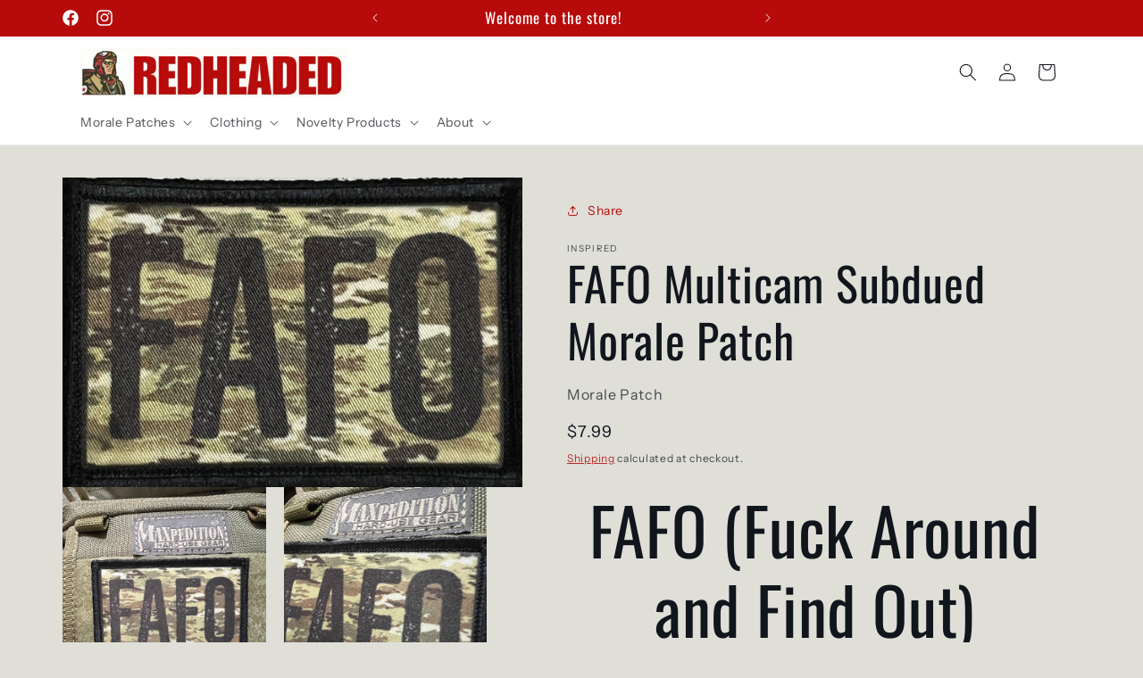

--- FILE ---
content_type: text/javascript; charset=utf-8
request_url: https://redheadedtshirts.com/products/fafo-multicam-subdued-morale-patch.js?currency=USD&country=US
body_size: 1185
content:
{"id":7679068504318,"title":"FAFO Multicam Subdued Morale Patch","handle":"fafo-multicam-subdued-morale-patch","description":"\u003ch1 style=\"text-align: center;\"\u003e\n\u003cspan style=\"font-size: 1.4em;\"\u003eFAFO (Fuck Around and Find Out) Morale Patch\u003c\/span\u003e\u003cbr\u003e\n\u003c\/h1\u003e\n\u003ch1 style=\"text-align: center;\"\u003e2x3\" hook and loop Morale Patch\u003c\/h1\u003e\n\u003ch2\u003eCustom hook and loop Morale Patch\u003c\/h2\u003e\n\u003cdiv\u003e\u003cspan style=\"color: #ff0010; font-family: Arial; font-size: xx-large;\"\u003e\u003cstrong\u003e\u003cspan style=\"font-size: 14px;\"\u003eI Print all my Custom hook and loop Morale patches BY Hand in the USA. \u003c\/span\u003e\u003c\/strong\u003e\u003c\/span\u003e\u003c\/div\u003e\n\u003cdiv\u003e\u003cspan style=\"color: #ff0010; font-family: Arial; font-size: xx-large;\"\u003e\u003cstrong\u003e\u003cspan style=\"font-size: 14px;\"\u003e \u003c\/span\u003e\u003c\/strong\u003e\u003c\/span\u003e\u003c\/div\u003e\n\u003cdiv\u003e\u003cspan style=\"font-family: Arial; font-size: xx-large;\"\u003e\u003cstrong\u003e\u003ci\u003e\u003cspan style=\"font-size: 14px;\"\u003eWhat's so great about them?\u003c\/span\u003e\u003c\/i\u003e\u003c\/strong\u003e\u003c\/span\u003e\u003c\/div\u003e\n\u003cdiv\u003e\u003cspan style=\"color: #ff0010; font-family: Arial; font-size: xx-large;\"\u003e\u003cstrong\u003e\u003cspan style=\"font-size: 14px;\"\u003e-They are NOT embroidered. The image is FUSED into the patch itself. It will not scratch or fade!\u003c\/span\u003e\u003c\/strong\u003e\u003c\/span\u003e\u003c\/div\u003e\n\u003cdiv\u003e\u003cspan style=\"font-family: Arial; font-size: xx-large;\"\u003e\u003cstrong\u003e\u003cspan style=\"font-size: 14px;\"\u003e-\u003cspan style=\"color: #ff0010;\"\u003eUn\u003c\/span\u003e\u003cspan style=\"color: #002cfd;\"\u003elim\u003c\/span\u003e\u003cspan style=\"color: #b34a20;\"\u003eit\u003c\/span\u003e\u003cspan style=\"color: #2e6b31;\"\u003eed\u003c\/span\u003e\u003cspan style=\"color: #006988;\"\u003e \u003c\/span\u003ecolors\u003c\/span\u003e\u003c\/strong\u003e\u003c\/span\u003e\u003c\/div\u003e\n\u003cdiv\u003e\u003cspan style=\"font-family: Arial; font-size: xx-large;\"\u003e\u003cstrong\u003e\u003cspan style=\"font-size: 14px;\"\u003e-\u003cspan style=\"color: #ff0010;\"\u003eHi Res Images!\u003c\/span\u003e\u003c\/span\u003e\u003c\/strong\u003e\u003c\/span\u003e\u003c\/div\u003e\n\u003cdiv\u003e\u003cspan style=\"font-family: Arial; font-size: xx-large;\"\u003e\u003cstrong\u003e\u003cspan style=\"font-size: 14px;\"\u003e-hook and loop Backed to stick to tactical caps, backpacks, gear etc!\u003c\/span\u003e\u003c\/strong\u003e\u003c\/span\u003e\u003c\/div\u003e\n\u003cdiv\u003e\u003cspan style=\"font-family: Arial; font-size: xx-large;\"\u003e\u003cstrong\u003e\u003cspan style=\"font-size: 14px;\"\u003e-\u003cspan style=\"color: #002cfd;\"\u003eAwesome Photo quality detail\u003c\/span\u003e\u003c\/span\u003e\u003c\/strong\u003e\u003c\/span\u003e\u003c\/div\u003e\n\u003cdiv\u003e\u003cspan style=\"font-family: Arial; font-size: xx-large;\"\u003e\u003cstrong\u003e\u003cspan style=\"font-size: 14px;\"\u003e-No threads to fray\u003c\/span\u003e\u003c\/strong\u003e\u003c\/span\u003e\u003c\/div\u003e\n\u003cdiv\u003e\u003cspan style=\"font-family: Arial; font-size: xx-large;\"\u003e\u003cstrong\u003e\u003cspan style=\"font-size: 14px;\"\u003e-Clean look without connecting threads between words\u003c\/span\u003e\u003c\/strong\u003e\u003c\/span\u003e\u003c\/div\u003e\n\u003cdiv\u003e\u003cspan style=\"font-family: Arial; font-size: xx-large;\"\u003e\u003cstrong\u003e\u003cspan style=\"font-size: 14px;\"\u003e-Durable because image is permanently dyed into the patch\u003c\/span\u003e\u003c\/strong\u003e\u003c\/span\u003e\u003c\/div\u003e\n\u003cdiv\u003e\u003cspan style=\"font-family: Arial; font-size: xx-large;\"\u003e\u003cstrong\u003e\u003cspan style=\"font-size: 14px;\"\u003e-Feel free to wash them off if they get dirty!\u003c\/span\u003e\u003c\/strong\u003e\u003c\/span\u003e\u003c\/div\u003e\n\u003cdiv\u003e\u003cspan style=\"font-family: Arial; font-size: xx-large;\"\u003e\u003cstrong\u003e\u003cspan style=\"font-size: 14px;\"\u003e-\u003cspan style=\"color: #ff0010;\"\u003ePhotographs can be reproduced - not possible with embroidery\u003c\/span\u003e\u003c\/span\u003e\u003c\/strong\u003e\u003c\/span\u003e\u003c\/div\u003e\n\u003cdiv\u003e\u003cspan style=\"color: #ff0010; font-family: Arial; font-size: xx-large;\"\u003e\u003cstrong\u003e\u003cspan style=\"font-size: 14px;\"\u003e-Smooth gradients can be reproduced - not possible with embroidery\u003c\/span\u003e\u003c\/strong\u003e\u003c\/span\u003e\u003c\/div\u003e","published_at":"2022-05-13T12:56:30-04:00","created_at":"2022-05-13T12:56:30-04:00","vendor":"Redheaded T Shirts","type":"Morale Patches","tags":["Army","army patch","army patches","armygroup","armylogos","ARMYPATCHES","as seen on tv","Camo","camp","christmas","Christopher Walken","Custom","custom morale patch","custom patch","custom patches","devgru","FAFO","Flag","fuck around and find out","holidays","MAGA","Maga King","Make America Great Again","Military","military patch","Modern Military","ModernMilitaryPatch","Morale Patch","multicam","Patch","Politics_Pop_Culture","SNL","stocking stuffer","Subdued","Tactical","tactical flag","tactical patches","tactical velcro patch","Trump","Ukrainian Army","Ultra Maga","unit","US ARMY","US Army Airborne","US Army Airborne Keep Calm","US ARMY Patch","US ARMY Veteran","us flag","USA"],"price":799,"price_min":799,"price_max":799,"available":true,"price_varies":false,"compare_at_price":null,"compare_at_price_min":0,"compare_at_price_max":0,"compare_at_price_varies":false,"variants":[{"id":42808606949630,"title":"Default Title","option1":"Default Title","option2":null,"option3":null,"sku":"","requires_shipping":true,"taxable":true,"featured_image":null,"available":true,"name":"FAFO Multicam Subdued Morale Patch","public_title":null,"options":["Default Title"],"price":799,"weight":6,"compare_at_price":null,"inventory_management":null,"barcode":"","requires_selling_plan":false,"selling_plan_allocations":[]}],"images":["\/\/cdn.shopify.com\/s\/files\/1\/2097\/3781\/products\/fafo-multicam-subdued-morale-patch-morale-patches-redheaded-t-shirts-625040.jpg?v=1654222543","\/\/cdn.shopify.com\/s\/files\/1\/2097\/3781\/products\/fafo-multicam-subdued-morale-patch-morale-patches-redheaded-t-shirts-176541.jpg?v=1654219164","\/\/cdn.shopify.com\/s\/files\/1\/2097\/3781\/products\/fafo-multicam-subdued-morale-patch-morale-patches-redheaded-t-shirts-785222.jpg?v=1654215271"],"featured_image":"\/\/cdn.shopify.com\/s\/files\/1\/2097\/3781\/products\/fafo-multicam-subdued-morale-patch-morale-patches-redheaded-t-shirts-625040.jpg?v=1654222543","options":[{"name":"Title","position":1,"values":["Default Title"]}],"url":"\/products\/fafo-multicam-subdued-morale-patch","media":[{"alt":"FAFO Multicam Subdued Morale Patch Morale Patches Redheaded T Shirts ","id":29997380960510,"position":1,"preview_image":{"aspect_ratio":1.482,"height":1226,"width":1817,"src":"https:\/\/cdn.shopify.com\/s\/files\/1\/2097\/3781\/products\/fafo-multicam-subdued-morale-patch-morale-patches-redheaded-t-shirts-625040.jpg?v=1654222543"},"aspect_ratio":1.482,"height":1226,"media_type":"image","src":"https:\/\/cdn.shopify.com\/s\/files\/1\/2097\/3781\/products\/fafo-multicam-subdued-morale-patch-morale-patches-redheaded-t-shirts-625040.jpg?v=1654222543","width":1817},{"alt":"FAFO Multicam Subdued Morale Patch Morale Patches Redheaded T Shirts ","id":29997260210430,"position":2,"preview_image":{"aspect_ratio":0.75,"height":4032,"width":3024,"src":"https:\/\/cdn.shopify.com\/s\/files\/1\/2097\/3781\/products\/fafo-multicam-subdued-morale-patch-morale-patches-redheaded-t-shirts-176541.jpg?v=1654219164"},"aspect_ratio":0.75,"height":4032,"media_type":"image","src":"https:\/\/cdn.shopify.com\/s\/files\/1\/2097\/3781\/products\/fafo-multicam-subdued-morale-patch-morale-patches-redheaded-t-shirts-176541.jpg?v=1654219164","width":3024},{"alt":"FAFO Multicam Subdued Morale Patch Morale Patches Redheaded T Shirts ","id":29997079232766,"position":3,"preview_image":{"aspect_ratio":0.75,"height":4032,"width":3024,"src":"https:\/\/cdn.shopify.com\/s\/files\/1\/2097\/3781\/products\/fafo-multicam-subdued-morale-patch-morale-patches-redheaded-t-shirts-785222.jpg?v=1654215271"},"aspect_ratio":0.75,"height":4032,"media_type":"image","src":"https:\/\/cdn.shopify.com\/s\/files\/1\/2097\/3781\/products\/fafo-multicam-subdued-morale-patch-morale-patches-redheaded-t-shirts-785222.jpg?v=1654215271","width":3024}],"requires_selling_plan":false,"selling_plan_groups":[]}